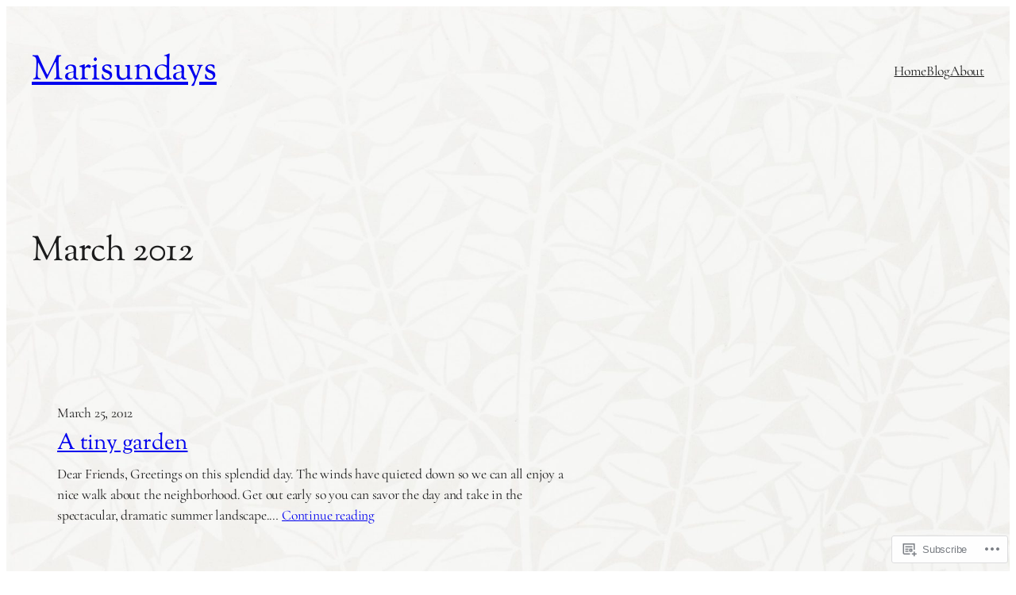

--- FILE ---
content_type: application/javascript
request_url: https://s0.wp.com/wp-content/plugins/gutenberg-core/v22.2.0/build/modules/block-library/query/view.min.js?m=1764855221i&ver=1764773747536
body_size: 345
content:
import{store as a,getContext as c,getElement as r,withSyncEvent as l}from"@wordpress/interactivity";var i=t=>t&&t instanceof window.HTMLAnchorElement&&t.href&&(!t.target||t.target==="_self")&&t.origin===window.location.origin,f=t=>t.button===0&&!t.metaKey&&!t.ctrlKey&&!t.altKey&&!t.shiftKey&&!t.defaultPrevented;a("core/query",{actions:{navigate:l(function*(t){let e=c(),{ref:o}=r(),n=o.closest(".wp-block-query[data-wp-router-region]");if(i(o)&&f(t)){t.preventDefault();let{actions:s}=yield import("@wordpress/interactivity-router");yield s.navigate(o.href),e.url=o.href,n.querySelector(".wp-block-post-template a[href]")?.focus()}}),*prefetch(){let{ref:t}=r();if(i(t)){let{actions:e}=yield import("@wordpress/interactivity-router");yield e.prefetch(t.href)}}},callbacks:{*prefetch(){let{url:t}=c(),{ref:e}=r();if(t&&i(e)){let{actions:o}=yield import("@wordpress/interactivity-router");yield o.prefetch(e.href)}}}},{lock:!0});
//# sourceMappingURL=view.min.js.map
